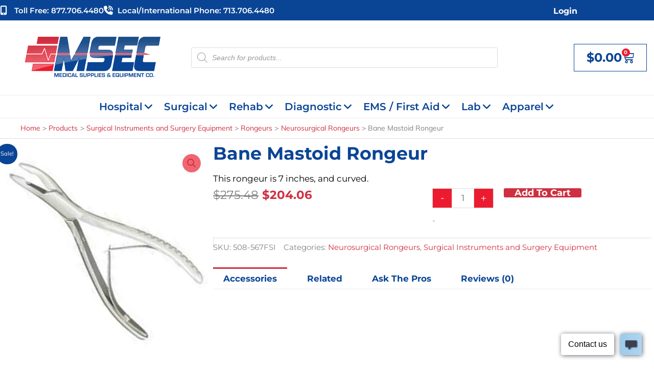

--- FILE ---
content_type: text/css; charset=UTF-8
request_url: https://www.msecompany.net/wp-content/uploads/elementor/css/post-41331.css?ver=1768550727
body_size: 2059
content:
.elementor-41331 .elementor-element.elementor-element-76d6d9ee > .elementor-container > .elementor-column > .elementor-widget-wrap{align-content:center;align-items:center;}.elementor-41331 .elementor-element.elementor-element-76d6d9ee:not(.elementor-motion-effects-element-type-background), .elementor-41331 .elementor-element.elementor-element-76d6d9ee > .elementor-motion-effects-container > .elementor-motion-effects-layer{background-color:var( --e-global-color-astglobalcolor0 );}.elementor-41331 .elementor-element.elementor-element-76d6d9ee > .elementor-container{min-height:40px;}.elementor-41331 .elementor-element.elementor-element-76d6d9ee{transition:background 0.3s, border 0.3s, border-radius 0.3s, box-shadow 0.3s;}.elementor-41331 .elementor-element.elementor-element-76d6d9ee > .elementor-background-overlay{transition:background 0.3s, border-radius 0.3s, opacity 0.3s;}.elementor-widget-icon-list .elementor-icon-list-item:not(:last-child):after{border-color:var( --e-global-color-text );}.elementor-widget-icon-list .elementor-icon-list-icon i{color:var( --e-global-color-primary );}.elementor-widget-icon-list .elementor-icon-list-icon svg{fill:var( --e-global-color-primary );}.elementor-widget-icon-list .elementor-icon-list-item > .elementor-icon-list-text, .elementor-widget-icon-list .elementor-icon-list-item > a{font-family:var( --e-global-typography-text-font-family ), Sans-serif;font-size:var( --e-global-typography-text-font-size );font-weight:var( --e-global-typography-text-font-weight );}.elementor-widget-icon-list .elementor-icon-list-text{color:var( --e-global-color-secondary );}.elementor-41331 .elementor-element.elementor-element-6985067c .elementor-icon-list-items:not(.elementor-inline-items) .elementor-icon-list-item:not(:last-child){padding-block-end:calc(15px/2);}.elementor-41331 .elementor-element.elementor-element-6985067c .elementor-icon-list-items:not(.elementor-inline-items) .elementor-icon-list-item:not(:first-child){margin-block-start:calc(15px/2);}.elementor-41331 .elementor-element.elementor-element-6985067c .elementor-icon-list-items.elementor-inline-items .elementor-icon-list-item{margin-inline:calc(15px/2);}.elementor-41331 .elementor-element.elementor-element-6985067c .elementor-icon-list-items.elementor-inline-items{margin-inline:calc(-15px/2);}.elementor-41331 .elementor-element.elementor-element-6985067c .elementor-icon-list-items.elementor-inline-items .elementor-icon-list-item:after{inset-inline-end:calc(-15px/2);}.elementor-41331 .elementor-element.elementor-element-6985067c .elementor-icon-list-icon i{color:#ffffff;transition:color 0.3s;}.elementor-41331 .elementor-element.elementor-element-6985067c .elementor-icon-list-icon svg{fill:#ffffff;transition:fill 0.3s;}.elementor-41331 .elementor-element.elementor-element-6985067c .elementor-icon-list-item:hover .elementor-icon-list-icon i{color:var( --e-global-color-4a79f99 );}.elementor-41331 .elementor-element.elementor-element-6985067c .elementor-icon-list-item:hover .elementor-icon-list-icon svg{fill:var( --e-global-color-4a79f99 );}.elementor-41331 .elementor-element.elementor-element-6985067c{--e-icon-list-icon-size:18px;--icon-vertical-offset:0px;}.elementor-41331 .elementor-element.elementor-element-6985067c .elementor-icon-list-icon{padding-inline-end:0px;}.elementor-41331 .elementor-element.elementor-element-6985067c .elementor-icon-list-item > .elementor-icon-list-text, .elementor-41331 .elementor-element.elementor-element-6985067c .elementor-icon-list-item > a{font-family:"Montserrat", Sans-serif;font-size:1.1em;font-weight:600;text-transform:capitalize;line-height:1.4em;}.elementor-41331 .elementor-element.elementor-element-6985067c .elementor-icon-list-text{color:#ffffff;transition:color 0.3s;}.elementor-widget-text-editor{font-family:var( --e-global-typography-text-font-family ), Sans-serif;font-size:var( --e-global-typography-text-font-size );font-weight:var( --e-global-typography-text-font-weight );color:var( --e-global-color-text );}.elementor-widget-text-editor.elementor-drop-cap-view-stacked .elementor-drop-cap{background-color:var( --e-global-color-primary );}.elementor-widget-text-editor.elementor-drop-cap-view-framed .elementor-drop-cap, .elementor-widget-text-editor.elementor-drop-cap-view-default .elementor-drop-cap{color:var( --e-global-color-primary );border-color:var( --e-global-color-primary );}.elementor-41331 .elementor-element.elementor-element-d8291ff > .elementor-widget-container{margin:10px 10px -20px 0px;}.elementor-41331 .elementor-element.elementor-element-d8291ff{text-align:center;font-family:"Montserrat", Sans-serif;font-size:1.15em;font-weight:700;text-transform:capitalize;color:var( --e-global-color-6b0bab2 );}.elementor-41331 .elementor-element.elementor-element-182d6af0 > .elementor-container > .elementor-column > .elementor-widget-wrap{align-content:center;align-items:center;}.elementor-41331 .elementor-element.elementor-element-74d711b1 > .elementor-element-populated{margin:0px 0px 0px 0px;--e-column-margin-right:0px;--e-column-margin-left:0px;padding:0px 0px 0px 0px;}.elementor-41331 .elementor-element.elementor-element-3138548 > .elementor-container > .elementor-column > .elementor-widget-wrap{align-content:center;align-items:center;}.elementor-41331 .elementor-element.elementor-element-3138548{transition:background 0.3s, border 0.3s, border-radius 0.3s, box-shadow 0.3s;}.elementor-41331 .elementor-element.elementor-element-3138548 > .elementor-background-overlay{transition:background 0.3s, border-radius 0.3s, opacity 0.3s;}.elementor-widget-theme-site-logo .widget-image-caption{color:var( --e-global-color-text );font-family:var( --e-global-typography-text-font-family ), Sans-serif;font-size:var( --e-global-typography-text-font-size );font-weight:var( --e-global-typography-text-font-weight );}.elementor-41331 .elementor-element.elementor-element-680bd4bd > .elementor-widget-container{margin:22px 0px 25px 0px;}.elementor-41331 .elementor-element.elementor-element-680bd4bd{text-align:center;}.elementor-widget-woocommerce-menu-cart .elementor-menu-cart__toggle .elementor-button{font-family:var( --e-global-typography-primary-font-family ), Sans-serif;font-size:var( --e-global-typography-primary-font-size );font-weight:var( --e-global-typography-primary-font-weight );text-transform:var( --e-global-typography-primary-text-transform );line-height:var( --e-global-typography-primary-line-height );}.elementor-widget-woocommerce-menu-cart .elementor-menu-cart__product-name a{font-family:var( --e-global-typography-primary-font-family ), Sans-serif;font-size:var( --e-global-typography-primary-font-size );font-weight:var( --e-global-typography-primary-font-weight );text-transform:var( --e-global-typography-primary-text-transform );line-height:var( --e-global-typography-primary-line-height );}.elementor-widget-woocommerce-menu-cart .elementor-menu-cart__product-price{font-family:var( --e-global-typography-primary-font-family ), Sans-serif;font-size:var( --e-global-typography-primary-font-size );font-weight:var( --e-global-typography-primary-font-weight );text-transform:var( --e-global-typography-primary-text-transform );line-height:var( --e-global-typography-primary-line-height );}.elementor-widget-woocommerce-menu-cart .elementor-menu-cart__footer-buttons .elementor-button{font-family:var( --e-global-typography-primary-font-family ), Sans-serif;font-size:var( --e-global-typography-primary-font-size );font-weight:var( --e-global-typography-primary-font-weight );text-transform:var( --e-global-typography-primary-text-transform );line-height:var( --e-global-typography-primary-line-height );}.elementor-widget-woocommerce-menu-cart .elementor-menu-cart__footer-buttons a.elementor-button--view-cart{font-family:var( --e-global-typography-primary-font-family ), Sans-serif;font-size:var( --e-global-typography-primary-font-size );font-weight:var( --e-global-typography-primary-font-weight );text-transform:var( --e-global-typography-primary-text-transform );line-height:var( --e-global-typography-primary-line-height );}.elementor-widget-woocommerce-menu-cart .elementor-menu-cart__footer-buttons a.elementor-button--checkout{font-family:var( --e-global-typography-primary-font-family ), Sans-serif;font-size:var( --e-global-typography-primary-font-size );font-weight:var( --e-global-typography-primary-font-weight );text-transform:var( --e-global-typography-primary-text-transform );line-height:var( --e-global-typography-primary-line-height );}.elementor-widget-woocommerce-menu-cart .woocommerce-mini-cart__empty-message{font-family:var( --e-global-typography-primary-font-family ), Sans-serif;font-size:var( --e-global-typography-primary-font-size );font-weight:var( --e-global-typography-primary-font-weight );text-transform:var( --e-global-typography-primary-text-transform );line-height:var( --e-global-typography-primary-line-height );}.elementor-41331 .elementor-element.elementor-element-123e2ae{--main-alignment:right;--price-quantity-position--grid-template-rows:auto 75%;--price-quantity-position--align-self:start;--divider-style:solid;--subtotal-divider-style:solid;--elementor-remove-from-cart-button:none;--remove-from-cart-button:block;--toggle-button-text-color:var( --e-global-color-primary );--toggle-button-icon-color:var( --e-global-color-primary );--toggle-button-border-color:var( --e-global-color-primary );--items-indicator-text-color:var( --e-global-color-ddb8095 );--items-indicator-background-color:var( --e-global-color-bc5a543 );--cart-background-color:var( --e-global-color-ddb8095 );--cart-border-style:none;--cart-padding:30px 10px 30px 10px;--cart-close-icon-size:18px;--cart-close-button-color:var( --e-global-color-primary );--cart-close-button-hover-color:var( --e-global-color-dd672b6 );--remove-item-button-size:16px;--remove-item-button-color:var( --e-global-color-text );--remove-item-button-hover-color:var( --e-global-color-dd672b6 );--menu-cart-subtotal-color:var( --e-global-color-astglobalcolor7 );--product-variations-color:var( --e-global-color-text );--product-price-color:var( --e-global-color-astglobalcolor7 );--cart-footer-layout:1fr 1fr;--products-max-height-sidecart:calc(100vh - 240px);--products-max-height-minicart:calc(100vh - 385px);--view-cart-button-text-color:var( --e-global-color-6b0bab2 );--view-cart-button-background-color:var( --e-global-color-dd672b6 );--view-cart-button-hover-text-color:var( --e-global-color-6b0bab2 );--view-cart-button-hover-background-color:var( --e-global-color-primary );--view-cart-button-padding:10px 12px 10px 12px;--checkout-button-background-color:var( --e-global-color-dd672b6 );--checkout-button-hover-background-color:var( --e-global-color-primary );--checkout-button-padding:10px 12px 10px 12px;--empty-message-color:var( --e-global-color-bc5a543 );--empty-message-alignment:center;}.elementor-41331 .elementor-element.elementor-element-123e2ae.elementor-menu-cart--cart-type-mini-cart .elementor-menu-cart__container{right:0;left:auto;transform:none;}.elementor-41331 .elementor-element.elementor-element-123e2ae .elementor-menu-cart__toggle .elementor-button{font-family:"Montserrat", Sans-serif;font-size:1.7em;font-weight:700;text-transform:capitalize;line-height:1.2em;}.elementor-41331 .elementor-element.elementor-element-123e2ae .elementor-menu-cart__subtotal{font-family:var( --e-global-typography-accent-font-family ), Sans-serif;font-size:var( --e-global-typography-accent-font-size );font-weight:var( --e-global-typography-accent-font-weight );text-transform:var( --e-global-typography-accent-text-transform );}.elementor-41331 .elementor-element.elementor-element-123e2ae .widget_shopping_cart_content{--subtotal-divider-left-width:0;--subtotal-divider-right-width:0;}.elementor-41331 .elementor-element.elementor-element-123e2ae .elementor-menu-cart__product-name a{font-family:"Montserrat", Sans-serif;font-size:1.3em;font-weight:700;text-transform:capitalize;line-height:1.2em;color:var( --e-global-color-primary );}.elementor-41331 .elementor-element.elementor-element-123e2ae .elementor-menu-cart__product-name a:hover{color:var( --e-global-color-bc5a543 );}.elementor-41331 .elementor-element.elementor-element-123e2ae .elementor-menu-cart__product .variation{font-family:var( --e-global-typography-accent-font-family ), Sans-serif;font-size:var( --e-global-typography-accent-font-size );font-weight:var( --e-global-typography-accent-font-weight );text-transform:var( --e-global-typography-accent-text-transform );}.elementor-41331 .elementor-element.elementor-element-123e2ae .elementor-menu-cart__product-price{font-family:var( --e-global-typography-accent-font-family ), Sans-serif;font-size:var( --e-global-typography-accent-font-size );font-weight:var( --e-global-typography-accent-font-weight );text-transform:var( --e-global-typography-accent-text-transform );}.elementor-41331 .elementor-element.elementor-element-123e2ae .elementor-menu-cart__product-price .product-quantity{font-family:var( --e-global-typography-text-font-family ), Sans-serif;font-size:var( --e-global-typography-text-font-size );font-weight:var( --e-global-typography-text-font-weight );}.elementor-41331 .elementor-element.elementor-element-123e2ae .elementor-menu-cart__footer-buttons .elementor-button{font-family:"Montserrat", Sans-serif;font-size:1.2em;font-weight:700;text-transform:capitalize;line-height:1em;}.elementor-41331 .elementor-element.elementor-element-123e2ae .elementor-menu-cart__footer-buttons a.elementor-button--view-cart{font-family:"Montserrat", Sans-serif;font-size:1em;font-weight:600;}.elementor-41331 .elementor-element.elementor-element-123e2ae .elementor-menu-cart__footer-buttons a.elementor-button--checkout{font-family:"Montserrat", Sans-serif;font-size:1em;font-weight:600;line-height:1em;}.elementor-41331 .elementor-element.elementor-element-123e2ae .woocommerce-mini-cart__empty-message{font-family:var( --e-global-typography-accent-font-family ), Sans-serif;font-size:var( --e-global-typography-accent-font-size );font-weight:var( --e-global-typography-accent-font-weight );text-transform:var( --e-global-typography-accent-text-transform );}.elementor-41331 .elementor-element.elementor-element-33641f8.stratum-mega-menu-layout-horizontal .stratum-top-mega-menu{justify-content:center;}.elementor-41331 .elementor-element.elementor-element-33641f8 > .elementor-widget-container{border-style:solid;border-width:1px 0px 1px 0px;border-color:var( --e-global-color-4a79f99 );}.elementor-41331 .elementor-element.elementor-element-33641f8 .stratum-top-mega-menu > .stratum-menu-item > .stratum-menu-item__wrapper{padding:10px 10px 10px 10px;}.elementor-41331 .elementor-element.elementor-element-33641f8 .stratum-top-mega-menu > .stratum-menu-item > .stratum-menu-item__wrapper .stratum-menu-item__link{font-family:"Montserrat", Sans-serif;font-size:1.4em;font-weight:600;text-transform:capitalize;color:var( --e-global-color-primary );}.elementor-41331 .elementor-element.elementor-element-33641f8 .stratum-top-mega-menu > .stratum-menu-item:hover > .stratum-menu-item__wrapper .stratum-menu-item__link{color:var( --e-global-color-dd672b6 );}.elementor-41331 .elementor-element.elementor-element-33641f8 .stratum-mega-menu-sub-menu > .stratum-menu-item > .stratum-menu-item__wrapper{padding:10px 15px 10px 15px;}.elementor-41331 .elementor-element.elementor-element-33641f8 .stratum-mega-menu-sub-menu > .stratum-menu-item > .stratum-menu-item__wrapper .stratum-menu-item__link{font-family:"Montserrat", Sans-serif;font-size:1.15em;font-weight:500;line-height:1.2em;color:var( --e-global-color-primary );}.elementor-41331 .elementor-element.elementor-element-33641f8 .stratum-mega-menu-sub-menu  > .stratum-menu-item:hover > .stratum-menu-item__wrapper .stratum-menu-item__link{color:var( --e-global-color-bc5a543 );}.elementor-41331 .elementor-element.elementor-element-33641f8.stratum-menu-dropdown-ha-left .stratum-top-mega-menu > .stratum-menu-item > .stratum-menu-item__wrapper .stratum-menu-dropdown{margin-right:2px;margin-left:0;}.elementor-41331 .elementor-element.elementor-element-33641f8.stratum-menu-dropdown-ha-left .stratum-sub-menu-simple.stratum-mega-menu-sub-menu .stratum-menu-dropdown{margin-right:2px;margin-left:0;}.elementor-41331 .elementor-element.elementor-element-33641f8.stratum-menu-dropdown-ha-right .stratum-top-mega-menu > .stratum-menu-item > .stratum-menu-item__wrapper .stratum-menu-dropdown{margin-left:2px;margin-right:0;}.elementor-41331 .elementor-element.elementor-element-33641f8.stratum-menu-dropdown-ha-right .stratum-sub-menu-simple.stratum-mega-menu-sub-menu .stratum-menu-dropdown{margin-left:2px;margin-right:0;}.elementor-41331 .elementor-element.elementor-element-33641f8 .stratum-top-mega-menu > .stratum-menu-item > .stratum-menu-item__wrapper .stratum-menu-dropdown{font-size:20px;color:var( --e-global-color-primary );}.elementor-41331 .elementor-element.elementor-element-33641f8 .stratum-sub-menu-simple.stratum-mega-menu-sub-menu .stratum-menu-dropdown{font-size:20px;color:var( --e-global-color-primary );}.elementor-41331 .elementor-element.elementor-element-33641f8 .stratum-top-mega-menu > .stratum-menu-item > .stratum-menu-item__wrapper .stratum-menu-dropdown svg{width:20px;height:20px;}.elementor-41331 .elementor-element.elementor-element-33641f8 .stratum-sub-menu-simple.stratum-mega-menu-sub-menu .stratum-menu-dropdown > svg{width:20px;height:20px;}.elementor-41331 .elementor-element.elementor-element-33641f8 .stratum-top-mega-menu > .stratum-menu-item > .stratum-menu-item__wrapper .stratum-menu-dropdown svg > path{fill:var( --e-global-color-primary );}.elementor-41331 .elementor-element.elementor-element-33641f8 .stratum-top-mega-menu > .stratum-menu-item > .stratum-menu-item__wrapper .stratum-menu-dropdown svg > g{fill:var( --e-global-color-primary );}.elementor-41331 .elementor-element.elementor-element-33641f8 .stratum-sub-menu-simple.stratum-mega-menu-sub-menu .stratum-menu-dropdown svg > path{fill:var( --e-global-color-primary );}.elementor-41331 .elementor-element.elementor-element-33641f8 .stratum-sub-menu-simple.stratum-mega-menu-sub-menu .stratum-menu-dropdown svg > g{fill:var( --e-global-color-primary );}.elementor-41331 .elementor-element.elementor-element-33641f8 .stratum-top-mega-menu > .stratum-menu-item:hover > .stratum-menu-item__wrapper .stratum-menu-dropdown{color:var( --e-global-color-bc5a543 );}.elementor-41331 .elementor-element.elementor-element-33641f8 .stratum-sub-menu-simple.stratum-mega-menu-sub-menu .stratum-menu-item:hover > .stratum-menu-item__wrapper > .stratum-menu-dropdown{color:var( --e-global-color-bc5a543 );}.elementor-41331 .elementor-element.elementor-element-33641f8 .stratum-top-mega-menu > .stratum-menu-item:hover > .stratum-menu-item__wrapper .stratum-menu-dropdown svg > path{fill:var( --e-global-color-bc5a543 );}.elementor-41331 .elementor-element.elementor-element-33641f8 .stratum-top-mega-menu > .stratum-menu-item:hover > .stratum-menu-item__wrapper .stratum-menu-dropdown svg > g{fill:var( --e-global-color-bc5a543 );}.elementor-41331 .elementor-element.elementor-element-33641f8 .stratum-sub-menu-simple.stratum-mega-menu-sub-menu > .stratum-menu-item:hover > .stratum-menu-item__wrapper > .stratum-menu-dropdown svg > path{fill:var( --e-global-color-bc5a543 );}.elementor-41331 .elementor-element.elementor-element-33641f8 .stratum-sub-menu-simple.stratum-mega-menu-sub-menu .stratum-menu-item:hover > .stratum-menu-item__wrapper > .stratum-menu-dropdown svg > g{fill:var( --e-global-color-bc5a543 );}.elementor-41331 .elementor-element.elementor-element-33641f8 .stratum-sub-menu.stratum-sub-mega-menu .stratum-sub-mega-menu__wrapper{max-width:1130px;margin-top:0px;margin-bottom:0px;}.elementor-41331 .elementor-element.elementor-element-33641f8.elementor-widget-stratum-menu-mega-menu{--breakpoint:768px;}.elementor-41331 .elementor-element.elementor-element-33641f8 .stratum-mega-menu-toggle.is-opened .stratum-menu-toggle__button{background-color:var( --e-global-color-primary );}.elementor-theme-builder-content-area{height:400px;}.elementor-location-header:before, .elementor-location-footer:before{content:"";display:table;clear:both;}@media(min-width:768px){.elementor-41331 .elementor-element.elementor-element-b624d95{width:28.42%;}.elementor-41331 .elementor-element.elementor-element-d342762{width:48.525%;}.elementor-41331 .elementor-element.elementor-element-f49776e{width:22.719%;}}@media(max-width:1200px){.elementor-41331 .elementor-element.elementor-element-76d6d9ee{padding:5px 5px 5px 5px;}.elementor-41331 .elementor-element.elementor-element-6985067c > .elementor-widget-container{padding:0px 0px 0px 10px;}}@media(max-width:1024px){.elementor-41331 .elementor-element.elementor-element-76d6d9ee{padding:15px 20px 15px 20px;}.elementor-widget-icon-list .elementor-icon-list-item > .elementor-icon-list-text, .elementor-widget-icon-list .elementor-icon-list-item > a{font-size:var( --e-global-typography-text-font-size );}.elementor-widget-text-editor{font-size:var( --e-global-typography-text-font-size );}.elementor-widget-theme-site-logo .widget-image-caption{font-size:var( --e-global-typography-text-font-size );}.elementor-41331 .elementor-element.elementor-element-680bd4bd > .elementor-widget-container{margin:30px 0px 30px 0px;}.elementor-widget-woocommerce-menu-cart .elementor-menu-cart__toggle .elementor-button{font-size:var( --e-global-typography-primary-font-size );line-height:var( --e-global-typography-primary-line-height );}.elementor-widget-woocommerce-menu-cart .elementor-menu-cart__product-name a{font-size:var( --e-global-typography-primary-font-size );line-height:var( --e-global-typography-primary-line-height );}.elementor-widget-woocommerce-menu-cart .elementor-menu-cart__product-price{font-size:var( --e-global-typography-primary-font-size );line-height:var( --e-global-typography-primary-line-height );}.elementor-widget-woocommerce-menu-cart .elementor-menu-cart__footer-buttons .elementor-button{font-size:var( --e-global-typography-primary-font-size );line-height:var( --e-global-typography-primary-line-height );}.elementor-widget-woocommerce-menu-cart .elementor-menu-cart__footer-buttons a.elementor-button--view-cart{font-size:var( --e-global-typography-primary-font-size );line-height:var( --e-global-typography-primary-line-height );}.elementor-widget-woocommerce-menu-cart .elementor-menu-cart__footer-buttons a.elementor-button--checkout{font-size:var( --e-global-typography-primary-font-size );line-height:var( --e-global-typography-primary-line-height );}.elementor-widget-woocommerce-menu-cart .woocommerce-mini-cart__empty-message{font-size:var( --e-global-typography-primary-font-size );line-height:var( --e-global-typography-primary-line-height );}.elementor-41331 .elementor-element.elementor-element-123e2ae .elementor-menu-cart__subtotal{font-size:var( --e-global-typography-accent-font-size );}.elementor-41331 .elementor-element.elementor-element-123e2ae .elementor-menu-cart__product .variation{font-size:var( --e-global-typography-accent-font-size );}.elementor-41331 .elementor-element.elementor-element-123e2ae .elementor-menu-cart__product-price{font-size:var( --e-global-typography-accent-font-size );}.elementor-41331 .elementor-element.elementor-element-123e2ae .elementor-menu-cart__product-price .product-quantity{font-size:var( --e-global-typography-text-font-size );}.elementor-41331 .elementor-element.elementor-element-123e2ae .woocommerce-mini-cart__empty-message{font-size:var( --e-global-typography-accent-font-size );}.elementor-41331 .elementor-element.elementor-element-33641f8 .stratum-mega-menu-toggle .stratum-menu-toggle__button{font-size:20px;}.elementor-41331 .elementor-element.elementor-element-33641f8 .stratum-mega-menu-toggle .stratum-menu-toggle__button svg{width:20px;height:20px;}}@media(max-width:767px){.elementor-41331 .elementor-element.elementor-element-76d6d9ee > .elementor-container{min-height:0px;}.elementor-41331 .elementor-element.elementor-element-76d6d9ee{padding:0px 20px 0px 20px;}.elementor-41331 .elementor-element.elementor-element-530e083c > .elementor-element-populated{padding:0px 0px 0px 0px;}.elementor-widget-icon-list .elementor-icon-list-item > .elementor-icon-list-text, .elementor-widget-icon-list .elementor-icon-list-item > a{font-size:var( --e-global-typography-text-font-size );}.elementor-41331 .elementor-element.elementor-element-6985067c .elementor-icon-list-items:not(.elementor-inline-items) .elementor-icon-list-item:not(:last-child){padding-block-end:calc(25px/2);}.elementor-41331 .elementor-element.elementor-element-6985067c .elementor-icon-list-items:not(.elementor-inline-items) .elementor-icon-list-item:not(:first-child){margin-block-start:calc(25px/2);}.elementor-41331 .elementor-element.elementor-element-6985067c .elementor-icon-list-items.elementor-inline-items .elementor-icon-list-item{margin-inline:calc(25px/2);}.elementor-41331 .elementor-element.elementor-element-6985067c .elementor-icon-list-items.elementor-inline-items{margin-inline:calc(-25px/2);}.elementor-41331 .elementor-element.elementor-element-6985067c .elementor-icon-list-items.elementor-inline-items .elementor-icon-list-item:after{inset-inline-end:calc(-25px/2);}.elementor-widget-text-editor{font-size:var( --e-global-typography-text-font-size );}.elementor-widget-theme-site-logo .widget-image-caption{font-size:var( --e-global-typography-text-font-size );}.elementor-41331 .elementor-element.elementor-element-680bd4bd > .elementor-widget-container{margin:010px 0px 10px 0px;}.elementor-41331 .elementor-element.elementor-element-680bd4bd img{width:80px;}.elementor-widget-woocommerce-menu-cart .elementor-menu-cart__toggle .elementor-button{font-size:var( --e-global-typography-primary-font-size );line-height:var( --e-global-typography-primary-line-height );}.elementor-widget-woocommerce-menu-cart .elementor-menu-cart__product-name a{font-size:var( --e-global-typography-primary-font-size );line-height:var( --e-global-typography-primary-line-height );}.elementor-widget-woocommerce-menu-cart .elementor-menu-cart__product-price{font-size:var( --e-global-typography-primary-font-size );line-height:var( --e-global-typography-primary-line-height );}.elementor-widget-woocommerce-menu-cart .elementor-menu-cart__footer-buttons .elementor-button{font-size:var( --e-global-typography-primary-font-size );line-height:var( --e-global-typography-primary-line-height );}.elementor-widget-woocommerce-menu-cart .elementor-menu-cart__footer-buttons a.elementor-button--view-cart{font-size:var( --e-global-typography-primary-font-size );line-height:var( --e-global-typography-primary-line-height );}.elementor-widget-woocommerce-menu-cart .elementor-menu-cart__footer-buttons a.elementor-button--checkout{font-size:var( --e-global-typography-primary-font-size );line-height:var( --e-global-typography-primary-line-height );}.elementor-widget-woocommerce-menu-cart .woocommerce-mini-cart__empty-message{font-size:var( --e-global-typography-primary-font-size );line-height:var( --e-global-typography-primary-line-height );}.elementor-41331 .elementor-element.elementor-element-123e2ae .elementor-menu-cart__subtotal{font-size:var( --e-global-typography-accent-font-size );}.elementor-41331 .elementor-element.elementor-element-123e2ae .elementor-menu-cart__product .variation{font-size:var( --e-global-typography-accent-font-size );}.elementor-41331 .elementor-element.elementor-element-123e2ae .elementor-menu-cart__product-price{font-size:var( --e-global-typography-accent-font-size );}.elementor-41331 .elementor-element.elementor-element-123e2ae .elementor-menu-cart__product-price .product-quantity{font-size:var( --e-global-typography-text-font-size );}.elementor-41331 .elementor-element.elementor-element-123e2ae .woocommerce-mini-cart__empty-message{font-size:var( --e-global-typography-accent-font-size );}}@media(max-width:1024px) and (min-width:768px){.elementor-41331 .elementor-element.elementor-element-530e083c{width:50%;}.elementor-41331 .elementor-element.elementor-element-a3a49b9{width:30%;}}

--- FILE ---
content_type: text/css; charset=UTF-8
request_url: https://www.msecompany.net/wp-content/themes/vertical-web/style.css?ver=1.0.0
body_size: 533
content:
/**
Theme Name: Vertical Web 
Author: Brainstorm Force
Author URI: http://wpastra.com/about/
Description: Astra is the fastest, fully customizable & beautiful theme suitable for blogs, personal portfolios and business websites. It is very lightweight (less than 50KB on frontend) and offers unparalleled speed. Built with SEO in mind, Astra comes with schema.org code integrated so search engines will love your site. Astra offers plenty of sidebar options and widget areas giving you a full control for customizations. Furthermore, we have included special features and templates so feel free to choose any of your favorite page builder plugin to create pages flexibly. Some of the other features: # WooCommerce Ready # Responsive # Compatible with major plugins # Translation Ready # Extendible with premium addons # Regularly updated # Designed, Developed, Maintained & Supported by Brainstorm Force. Looking for a perfect base theme? Look no further. Astra is fast, fully customizable and beautiful theme!
Version: 1.0.0
License: GNU General Public License v2 or later
License URI: http://www.gnu.org/licenses/gpl-2.0.html
Text Domain: vertical-web
Template: astra
*/

/**.woocommerce ul.products li.product .woocommerce-loop-category__title, .woocommerce-page ul.products li.product .woocommerce-loop-category__title{bottom: auto;}**/
ul.products li.product .woocommerce-loop-category__title h2{position:absolute;bottom: 0;}
li.product-category {height: 375px;}
/**.woocommerce ul.products li.product a img {max-height: 186px; overflow: hidden;}**/
li.product-category > a {height: inherit;}
.quantity.buttons_added,
button.single_add_to_cart_button { max-height: 39px; min-width: 152px; padding: 0 !important;}
.gform_wrapper.gravity-theme .gfield input.large, .gform_wrapper.gravity-theme .gfield select.large { width: fit-content !important; }
span.msec_sku, span.msec_units{display: block;}


--- FILE ---
content_type: text/css; charset=UTF-8
request_url: https://www.msecompany.net/wp-content/uploads/elementor/css/post-51171.css?ver=1768550727
body_size: 428
content:
.elementor-51171 .elementor-element.elementor-element-4cef0e8a:not(.elementor-motion-effects-element-type-background), .elementor-51171 .elementor-element.elementor-element-4cef0e8a > .elementor-motion-effects-container > .elementor-motion-effects-layer{background-color:#F9F9F9EB;}.elementor-51171 .elementor-element.elementor-element-4cef0e8a{transition:background 0.3s, border 0.3s, border-radius 0.3s, box-shadow 0.3s;padding:10px 10px 5px 10px;}.elementor-51171 .elementor-element.elementor-element-4cef0e8a > .elementor-background-overlay{transition:background 0.3s, border-radius 0.3s, opacity 0.3s;}.elementor-widget-heading .elementor-heading-title{font-family:var( --e-global-typography-primary-font-family ), Sans-serif;font-size:var( --e-global-typography-primary-font-size );font-weight:var( --e-global-typography-primary-font-weight );text-transform:var( --e-global-typography-primary-text-transform );line-height:var( --e-global-typography-primary-line-height );color:var( --e-global-color-primary );}.elementor-51171 .elementor-element.elementor-element-42682ad8 .elementor-heading-title{font-family:"Montserrat", Sans-serif;font-size:1.4em;font-weight:700;text-transform:capitalize;color:var( --e-global-color-dd672b6 );}.elementor-widget-divider{--divider-color:var( --e-global-color-secondary );}.elementor-widget-divider .elementor-divider__text{color:var( --e-global-color-secondary );font-family:var( --e-global-typography-secondary-font-family ), Sans-serif;font-size:var( --e-global-typography-secondary-font-size );font-weight:var( --e-global-typography-secondary-font-weight );text-transform:var( --e-global-typography-secondary-text-transform );line-height:var( --e-global-typography-secondary-line-height );}.elementor-widget-divider.elementor-view-stacked .elementor-icon{background-color:var( --e-global-color-secondary );}.elementor-widget-divider.elementor-view-framed .elementor-icon, .elementor-widget-divider.elementor-view-default .elementor-icon{color:var( --e-global-color-secondary );border-color:var( --e-global-color-secondary );}.elementor-widget-divider.elementor-view-framed .elementor-icon, .elementor-widget-divider.elementor-view-default .elementor-icon svg{fill:var( --e-global-color-secondary );}.elementor-51171 .elementor-element.elementor-element-79c5d673{--divider-border-style:solid;--divider-color:var( --e-global-color-6b0d9df );--divider-border-width:1.1px;}.elementor-51171 .elementor-element.elementor-element-79c5d673 .elementor-divider-separator{width:70%;margin:0 auto;margin-left:0;}.elementor-51171 .elementor-element.elementor-element-79c5d673 .elementor-divider{text-align:left;padding-block-start:8px;padding-block-end:8px;}.elementor-51171 .elementor-element.elementor-element-74d24d15{margin-top:0px;margin-bottom:0px;padding:0px 10px 0px 10px;}.elementor-51171 .elementor-element.elementor-element-16e4ec12 .top-level-link{font-family:"Montserrat", Sans-serif;font-size:1.25em;font-weight:600;text-transform:capitalize;font-style:normal;text-decoration:none;line-height:1.1em;color:var( --e-global-color-primary );}.elementor-51171 .elementor-element.elementor-element-16e4ec12 .stratum-menu-item:hover .top-level-link{color:var( --e-global-color-bc5a543 );}.elementor-51171 .elementor-element.elementor-element-96ad89c .top-level-link{font-family:"Montserrat", Sans-serif;font-size:1.25em;font-weight:600;text-transform:capitalize;font-style:normal;text-decoration:none;line-height:1.1em;color:var( --e-global-color-primary );}.elementor-51171 .elementor-element.elementor-element-96ad89c .stratum-menu-item:hover .top-level-link{color:var( --e-global-color-bc5a543 );}@media(min-width:768px){.elementor-51171 .elementor-element.elementor-element-8c87b8{width:50.694%;}.elementor-51171 .elementor-element.elementor-element-2283b8f{width:49.237%;}}@media(max-width:1024px){.elementor-widget-heading .elementor-heading-title{font-size:var( --e-global-typography-primary-font-size );line-height:var( --e-global-typography-primary-line-height );}.elementor-widget-divider .elementor-divider__text{font-size:var( --e-global-typography-secondary-font-size );line-height:var( --e-global-typography-secondary-line-height );}}@media(max-width:767px){.elementor-widget-heading .elementor-heading-title{font-size:var( --e-global-typography-primary-font-size );line-height:var( --e-global-typography-primary-line-height );}.elementor-widget-divider .elementor-divider__text{font-size:var( --e-global-typography-secondary-font-size );line-height:var( --e-global-typography-secondary-line-height );}}

--- FILE ---
content_type: text/css; charset=UTF-8
request_url: https://www.msecompany.net/wp-content/uploads/elementor/css/post-51218.css?ver=1768550728
body_size: 424
content:
.elementor-51218 .elementor-element.elementor-element-4073a18:not(.elementor-motion-effects-element-type-background), .elementor-51218 .elementor-element.elementor-element-4073a18 > .elementor-motion-effects-container > .elementor-motion-effects-layer{background-color:#F9F9F9EB;}.elementor-51218 .elementor-element.elementor-element-4073a18{transition:background 0.3s, border 0.3s, border-radius 0.3s, box-shadow 0.3s;padding:10px 10px 5px 10px;}.elementor-51218 .elementor-element.elementor-element-4073a18 > .elementor-background-overlay{transition:background 0.3s, border-radius 0.3s, opacity 0.3s;}.elementor-widget-heading .elementor-heading-title{font-family:var( --e-global-typography-primary-font-family ), Sans-serif;font-size:var( --e-global-typography-primary-font-size );font-weight:var( --e-global-typography-primary-font-weight );text-transform:var( --e-global-typography-primary-text-transform );line-height:var( --e-global-typography-primary-line-height );color:var( --e-global-color-primary );}.elementor-51218 .elementor-element.elementor-element-45e03bb8 .elementor-heading-title{font-family:"Montserrat", Sans-serif;font-size:1.4em;font-weight:700;text-transform:capitalize;color:var( --e-global-color-dd672b6 );}.elementor-widget-divider{--divider-color:var( --e-global-color-secondary );}.elementor-widget-divider .elementor-divider__text{color:var( --e-global-color-secondary );font-family:var( --e-global-typography-secondary-font-family ), Sans-serif;font-size:var( --e-global-typography-secondary-font-size );font-weight:var( --e-global-typography-secondary-font-weight );text-transform:var( --e-global-typography-secondary-text-transform );line-height:var( --e-global-typography-secondary-line-height );}.elementor-widget-divider.elementor-view-stacked .elementor-icon{background-color:var( --e-global-color-secondary );}.elementor-widget-divider.elementor-view-framed .elementor-icon, .elementor-widget-divider.elementor-view-default .elementor-icon{color:var( --e-global-color-secondary );border-color:var( --e-global-color-secondary );}.elementor-widget-divider.elementor-view-framed .elementor-icon, .elementor-widget-divider.elementor-view-default .elementor-icon svg{fill:var( --e-global-color-secondary );}.elementor-51218 .elementor-element.elementor-element-7933c565{--divider-border-style:solid;--divider-color:var( --e-global-color-6b0d9df );--divider-border-width:1.1px;}.elementor-51218 .elementor-element.elementor-element-7933c565 .elementor-divider-separator{width:70%;margin:0 auto;margin-left:0;}.elementor-51218 .elementor-element.elementor-element-7933c565 .elementor-divider{text-align:left;padding-block-start:8px;padding-block-end:8px;}.elementor-51218 .elementor-element.elementor-element-7ac1ce3a{margin-top:0px;margin-bottom:0px;padding:0px 10px 0px 10px;}.elementor-51218 .elementor-element.elementor-element-1497015a .top-level-link{font-family:"Montserrat", Sans-serif;font-size:1.25em;font-weight:600;text-transform:capitalize;font-style:normal;text-decoration:none;line-height:1.1em;color:var( --e-global-color-primary );}.elementor-51218 .elementor-element.elementor-element-1497015a .stratum-menu-item:hover .top-level-link{color:var( --e-global-color-bc5a543 );}.elementor-51218 .elementor-element.elementor-element-89b38ba .top-level-link{font-family:"Montserrat", Sans-serif;font-size:1.25em;font-weight:600;text-transform:capitalize;font-style:normal;text-decoration:none;line-height:1.1em;color:var( --e-global-color-primary );}.elementor-51218 .elementor-element.elementor-element-89b38ba .stratum-menu-item:hover .top-level-link{color:var( --e-global-color-bc5a543 );}@media(min-width:768px){.elementor-51218 .elementor-element.elementor-element-378a074c{width:48.889%;}.elementor-51218 .elementor-element.elementor-element-e8de34c{width:51.111%;}}@media(max-width:1024px){.elementor-widget-heading .elementor-heading-title{font-size:var( --e-global-typography-primary-font-size );line-height:var( --e-global-typography-primary-line-height );}.elementor-widget-divider .elementor-divider__text{font-size:var( --e-global-typography-secondary-font-size );line-height:var( --e-global-typography-secondary-line-height );}}@media(max-width:767px){.elementor-widget-heading .elementor-heading-title{font-size:var( --e-global-typography-primary-font-size );line-height:var( --e-global-typography-primary-line-height );}.elementor-widget-divider .elementor-divider__text{font-size:var( --e-global-typography-secondary-font-size );line-height:var( --e-global-typography-secondary-line-height );}}

--- FILE ---
content_type: text/css; charset=UTF-8
request_url: https://www.msecompany.net/wp-content/uploads/elementor/css/post-51232.css?ver=1768550728
body_size: 374
content:
.elementor-51232 .elementor-element.elementor-element-180a7546:not(.elementor-motion-effects-element-type-background), .elementor-51232 .elementor-element.elementor-element-180a7546 > .elementor-motion-effects-container > .elementor-motion-effects-layer{background-color:#F9F9F9EB;}.elementor-51232 .elementor-element.elementor-element-180a7546{transition:background 0.3s, border 0.3s, border-radius 0.3s, box-shadow 0.3s;padding:10px 10px 5px 10px;}.elementor-51232 .elementor-element.elementor-element-180a7546 > .elementor-background-overlay{transition:background 0.3s, border-radius 0.3s, opacity 0.3s;}.elementor-widget-heading .elementor-heading-title{font-family:var( --e-global-typography-primary-font-family ), Sans-serif;font-size:var( --e-global-typography-primary-font-size );font-weight:var( --e-global-typography-primary-font-weight );text-transform:var( --e-global-typography-primary-text-transform );line-height:var( --e-global-typography-primary-line-height );color:var( --e-global-color-primary );}.elementor-51232 .elementor-element.elementor-element-129b9e7f .elementor-heading-title{font-family:"Montserrat", Sans-serif;font-size:1.4em;font-weight:700;text-transform:capitalize;color:var( --e-global-color-dd672b6 );}.elementor-widget-divider{--divider-color:var( --e-global-color-secondary );}.elementor-widget-divider .elementor-divider__text{color:var( --e-global-color-secondary );font-family:var( --e-global-typography-secondary-font-family ), Sans-serif;font-size:var( --e-global-typography-secondary-font-size );font-weight:var( --e-global-typography-secondary-font-weight );text-transform:var( --e-global-typography-secondary-text-transform );line-height:var( --e-global-typography-secondary-line-height );}.elementor-widget-divider.elementor-view-stacked .elementor-icon{background-color:var( --e-global-color-secondary );}.elementor-widget-divider.elementor-view-framed .elementor-icon, .elementor-widget-divider.elementor-view-default .elementor-icon{color:var( --e-global-color-secondary );border-color:var( --e-global-color-secondary );}.elementor-widget-divider.elementor-view-framed .elementor-icon, .elementor-widget-divider.elementor-view-default .elementor-icon svg{fill:var( --e-global-color-secondary );}.elementor-51232 .elementor-element.elementor-element-1757c26b{--divider-border-style:solid;--divider-color:var( --e-global-color-6b0d9df );--divider-border-width:1.1px;}.elementor-51232 .elementor-element.elementor-element-1757c26b .elementor-divider-separator{width:70%;margin:0 auto;margin-left:0;}.elementor-51232 .elementor-element.elementor-element-1757c26b .elementor-divider{text-align:left;padding-block-start:8px;padding-block-end:8px;}.elementor-51232 .elementor-element.elementor-element-24334d48{margin-top:0px;margin-bottom:0px;padding:0px 10px 0px 10px;}.elementor-51232 .elementor-element.elementor-element-9346032 .top-level-link{font-family:"Montserrat", Sans-serif;font-size:1.25em;font-weight:600;text-transform:capitalize;font-style:normal;text-decoration:none;line-height:1.1em;color:var( --e-global-color-primary );}.elementor-51232 .elementor-element.elementor-element-9346032 .stratum-menu-item:hover .top-level-link{color:var( --e-global-color-bc5a543 );}@media(max-width:1024px){.elementor-widget-heading .elementor-heading-title{font-size:var( --e-global-typography-primary-font-size );line-height:var( --e-global-typography-primary-line-height );}.elementor-widget-divider .elementor-divider__text{font-size:var( --e-global-typography-secondary-font-size );line-height:var( --e-global-typography-secondary-line-height );}}@media(max-width:767px){.elementor-widget-heading .elementor-heading-title{font-size:var( --e-global-typography-primary-font-size );line-height:var( --e-global-typography-primary-line-height );}.elementor-widget-divider .elementor-divider__text{font-size:var( --e-global-typography-secondary-font-size );line-height:var( --e-global-typography-secondary-line-height );}}